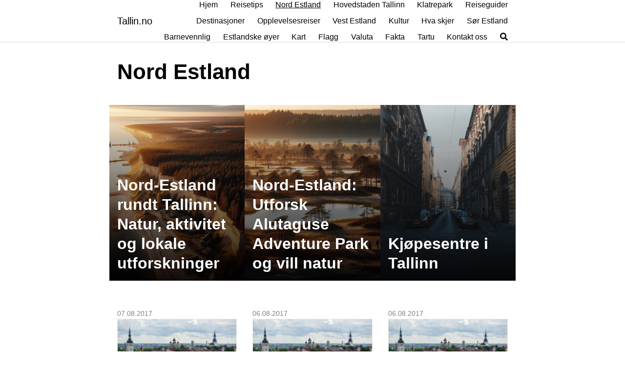

--- FILE ---
content_type: text/html; charset=UTF-8
request_url: https://tallinn.no/category/destinasjoner/nord-estland/
body_size: 8340
content:
<!DOCTYPE html>
<html lang="nb-NO">
<head>
	<meta charset="UTF-8">
	<meta name="viewport" content="width=device-width, initial-scale=1">
	<link rel="profile" href="https://gmpg.org/xfn/11">
	<title>Nord Estland &#8211; Tallin.no</title>
<meta name='robots' content='max-image-preview:large' />
<link rel="alternate" type="application/rss+xml" title="Tallin.no &raquo; strøm" href="https://tallinn.no/feed/" />
<link rel="alternate" type="application/rss+xml" title="Tallin.no &raquo; kommentarstrøm" href="https://tallinn.no/comments/feed/" />
<link rel="alternate" type="application/rss+xml" title="Tallin.no &raquo; Nord Estland kategori-strøm" href="https://tallinn.no/category/destinasjoner/nord-estland/feed/" />
<style id='wp-img-auto-sizes-contain-inline-css' type='text/css'>
img:is([sizes=auto i],[sizes^="auto," i]){contain-intrinsic-size:3000px 1500px}
/*# sourceURL=wp-img-auto-sizes-contain-inline-css */
</style>
<style id='wp-block-library-inline-css' type='text/css'>
:root{--wp-block-synced-color:#7a00df;--wp-block-synced-color--rgb:122,0,223;--wp-bound-block-color:var(--wp-block-synced-color);--wp-editor-canvas-background:#ddd;--wp-admin-theme-color:#007cba;--wp-admin-theme-color--rgb:0,124,186;--wp-admin-theme-color-darker-10:#006ba1;--wp-admin-theme-color-darker-10--rgb:0,107,160.5;--wp-admin-theme-color-darker-20:#005a87;--wp-admin-theme-color-darker-20--rgb:0,90,135;--wp-admin-border-width-focus:2px}@media (min-resolution:192dpi){:root{--wp-admin-border-width-focus:1.5px}}.wp-element-button{cursor:pointer}:root .has-very-light-gray-background-color{background-color:#eee}:root .has-very-dark-gray-background-color{background-color:#313131}:root .has-very-light-gray-color{color:#eee}:root .has-very-dark-gray-color{color:#313131}:root .has-vivid-green-cyan-to-vivid-cyan-blue-gradient-background{background:linear-gradient(135deg,#00d084,#0693e3)}:root .has-purple-crush-gradient-background{background:linear-gradient(135deg,#34e2e4,#4721fb 50%,#ab1dfe)}:root .has-hazy-dawn-gradient-background{background:linear-gradient(135deg,#faaca8,#dad0ec)}:root .has-subdued-olive-gradient-background{background:linear-gradient(135deg,#fafae1,#67a671)}:root .has-atomic-cream-gradient-background{background:linear-gradient(135deg,#fdd79a,#004a59)}:root .has-nightshade-gradient-background{background:linear-gradient(135deg,#330968,#31cdcf)}:root .has-midnight-gradient-background{background:linear-gradient(135deg,#020381,#2874fc)}:root{--wp--preset--font-size--normal:16px;--wp--preset--font-size--huge:42px}.has-regular-font-size{font-size:1em}.has-larger-font-size{font-size:2.625em}.has-normal-font-size{font-size:var(--wp--preset--font-size--normal)}.has-huge-font-size{font-size:var(--wp--preset--font-size--huge)}.has-text-align-center{text-align:center}.has-text-align-left{text-align:left}.has-text-align-right{text-align:right}.has-fit-text{white-space:nowrap!important}#end-resizable-editor-section{display:none}.aligncenter{clear:both}.items-justified-left{justify-content:flex-start}.items-justified-center{justify-content:center}.items-justified-right{justify-content:flex-end}.items-justified-space-between{justify-content:space-between}.screen-reader-text{border:0;clip-path:inset(50%);height:1px;margin:-1px;overflow:hidden;padding:0;position:absolute;width:1px;word-wrap:normal!important}.screen-reader-text:focus{background-color:#ddd;clip-path:none;color:#444;display:block;font-size:1em;height:auto;left:5px;line-height:normal;padding:15px 23px 14px;text-decoration:none;top:5px;width:auto;z-index:100000}html :where(.has-border-color){border-style:solid}html :where([style*=border-top-color]){border-top-style:solid}html :where([style*=border-right-color]){border-right-style:solid}html :where([style*=border-bottom-color]){border-bottom-style:solid}html :where([style*=border-left-color]){border-left-style:solid}html :where([style*=border-width]){border-style:solid}html :where([style*=border-top-width]){border-top-style:solid}html :where([style*=border-right-width]){border-right-style:solid}html :where([style*=border-bottom-width]){border-bottom-style:solid}html :where([style*=border-left-width]){border-left-style:solid}html :where(img[class*=wp-image-]){height:auto;max-width:100%}:where(figure){margin:0 0 1em}html :where(.is-position-sticky){--wp-admin--admin-bar--position-offset:var(--wp-admin--admin-bar--height,0px)}@media screen and (max-width:600px){html :where(.is-position-sticky){--wp-admin--admin-bar--position-offset:0px}}

/*# sourceURL=wp-block-library-inline-css */
</style><style id='global-styles-inline-css' type='text/css'>
:root{--wp--preset--aspect-ratio--square: 1;--wp--preset--aspect-ratio--4-3: 4/3;--wp--preset--aspect-ratio--3-4: 3/4;--wp--preset--aspect-ratio--3-2: 3/2;--wp--preset--aspect-ratio--2-3: 2/3;--wp--preset--aspect-ratio--16-9: 16/9;--wp--preset--aspect-ratio--9-16: 9/16;--wp--preset--color--black: #000000;--wp--preset--color--cyan-bluish-gray: #abb8c3;--wp--preset--color--white: #ffffff;--wp--preset--color--pale-pink: #f78da7;--wp--preset--color--vivid-red: #cf2e2e;--wp--preset--color--luminous-vivid-orange: #ff6900;--wp--preset--color--luminous-vivid-amber: #fcb900;--wp--preset--color--light-green-cyan: #7bdcb5;--wp--preset--color--vivid-green-cyan: #00d084;--wp--preset--color--pale-cyan-blue: #8ed1fc;--wp--preset--color--vivid-cyan-blue: #0693e3;--wp--preset--color--vivid-purple: #9b51e0;--wp--preset--gradient--vivid-cyan-blue-to-vivid-purple: linear-gradient(135deg,rgb(6,147,227) 0%,rgb(155,81,224) 100%);--wp--preset--gradient--light-green-cyan-to-vivid-green-cyan: linear-gradient(135deg,rgb(122,220,180) 0%,rgb(0,208,130) 100%);--wp--preset--gradient--luminous-vivid-amber-to-luminous-vivid-orange: linear-gradient(135deg,rgb(252,185,0) 0%,rgb(255,105,0) 100%);--wp--preset--gradient--luminous-vivid-orange-to-vivid-red: linear-gradient(135deg,rgb(255,105,0) 0%,rgb(207,46,46) 100%);--wp--preset--gradient--very-light-gray-to-cyan-bluish-gray: linear-gradient(135deg,rgb(238,238,238) 0%,rgb(169,184,195) 100%);--wp--preset--gradient--cool-to-warm-spectrum: linear-gradient(135deg,rgb(74,234,220) 0%,rgb(151,120,209) 20%,rgb(207,42,186) 40%,rgb(238,44,130) 60%,rgb(251,105,98) 80%,rgb(254,248,76) 100%);--wp--preset--gradient--blush-light-purple: linear-gradient(135deg,rgb(255,206,236) 0%,rgb(152,150,240) 100%);--wp--preset--gradient--blush-bordeaux: linear-gradient(135deg,rgb(254,205,165) 0%,rgb(254,45,45) 50%,rgb(107,0,62) 100%);--wp--preset--gradient--luminous-dusk: linear-gradient(135deg,rgb(255,203,112) 0%,rgb(199,81,192) 50%,rgb(65,88,208) 100%);--wp--preset--gradient--pale-ocean: linear-gradient(135deg,rgb(255,245,203) 0%,rgb(182,227,212) 50%,rgb(51,167,181) 100%);--wp--preset--gradient--electric-grass: linear-gradient(135deg,rgb(202,248,128) 0%,rgb(113,206,126) 100%);--wp--preset--gradient--midnight: linear-gradient(135deg,rgb(2,3,129) 0%,rgb(40,116,252) 100%);--wp--preset--font-size--small: 13px;--wp--preset--font-size--medium: 20px;--wp--preset--font-size--large: 36px;--wp--preset--font-size--x-large: 42px;--wp--preset--spacing--20: 0.44rem;--wp--preset--spacing--30: 0.67rem;--wp--preset--spacing--40: 1rem;--wp--preset--spacing--50: 1.5rem;--wp--preset--spacing--60: 2.25rem;--wp--preset--spacing--70: 3.38rem;--wp--preset--spacing--80: 5.06rem;--wp--preset--shadow--natural: 6px 6px 9px rgba(0, 0, 0, 0.2);--wp--preset--shadow--deep: 12px 12px 50px rgba(0, 0, 0, 0.4);--wp--preset--shadow--sharp: 6px 6px 0px rgba(0, 0, 0, 0.2);--wp--preset--shadow--outlined: 6px 6px 0px -3px rgb(255, 255, 255), 6px 6px rgb(0, 0, 0);--wp--preset--shadow--crisp: 6px 6px 0px rgb(0, 0, 0);}:where(.is-layout-flex){gap: 0.5em;}:where(.is-layout-grid){gap: 0.5em;}body .is-layout-flex{display: flex;}.is-layout-flex{flex-wrap: wrap;align-items: center;}.is-layout-flex > :is(*, div){margin: 0;}body .is-layout-grid{display: grid;}.is-layout-grid > :is(*, div){margin: 0;}:where(.wp-block-columns.is-layout-flex){gap: 2em;}:where(.wp-block-columns.is-layout-grid){gap: 2em;}:where(.wp-block-post-template.is-layout-flex){gap: 1.25em;}:where(.wp-block-post-template.is-layout-grid){gap: 1.25em;}.has-black-color{color: var(--wp--preset--color--black) !important;}.has-cyan-bluish-gray-color{color: var(--wp--preset--color--cyan-bluish-gray) !important;}.has-white-color{color: var(--wp--preset--color--white) !important;}.has-pale-pink-color{color: var(--wp--preset--color--pale-pink) !important;}.has-vivid-red-color{color: var(--wp--preset--color--vivid-red) !important;}.has-luminous-vivid-orange-color{color: var(--wp--preset--color--luminous-vivid-orange) !important;}.has-luminous-vivid-amber-color{color: var(--wp--preset--color--luminous-vivid-amber) !important;}.has-light-green-cyan-color{color: var(--wp--preset--color--light-green-cyan) !important;}.has-vivid-green-cyan-color{color: var(--wp--preset--color--vivid-green-cyan) !important;}.has-pale-cyan-blue-color{color: var(--wp--preset--color--pale-cyan-blue) !important;}.has-vivid-cyan-blue-color{color: var(--wp--preset--color--vivid-cyan-blue) !important;}.has-vivid-purple-color{color: var(--wp--preset--color--vivid-purple) !important;}.has-black-background-color{background-color: var(--wp--preset--color--black) !important;}.has-cyan-bluish-gray-background-color{background-color: var(--wp--preset--color--cyan-bluish-gray) !important;}.has-white-background-color{background-color: var(--wp--preset--color--white) !important;}.has-pale-pink-background-color{background-color: var(--wp--preset--color--pale-pink) !important;}.has-vivid-red-background-color{background-color: var(--wp--preset--color--vivid-red) !important;}.has-luminous-vivid-orange-background-color{background-color: var(--wp--preset--color--luminous-vivid-orange) !important;}.has-luminous-vivid-amber-background-color{background-color: var(--wp--preset--color--luminous-vivid-amber) !important;}.has-light-green-cyan-background-color{background-color: var(--wp--preset--color--light-green-cyan) !important;}.has-vivid-green-cyan-background-color{background-color: var(--wp--preset--color--vivid-green-cyan) !important;}.has-pale-cyan-blue-background-color{background-color: var(--wp--preset--color--pale-cyan-blue) !important;}.has-vivid-cyan-blue-background-color{background-color: var(--wp--preset--color--vivid-cyan-blue) !important;}.has-vivid-purple-background-color{background-color: var(--wp--preset--color--vivid-purple) !important;}.has-black-border-color{border-color: var(--wp--preset--color--black) !important;}.has-cyan-bluish-gray-border-color{border-color: var(--wp--preset--color--cyan-bluish-gray) !important;}.has-white-border-color{border-color: var(--wp--preset--color--white) !important;}.has-pale-pink-border-color{border-color: var(--wp--preset--color--pale-pink) !important;}.has-vivid-red-border-color{border-color: var(--wp--preset--color--vivid-red) !important;}.has-luminous-vivid-orange-border-color{border-color: var(--wp--preset--color--luminous-vivid-orange) !important;}.has-luminous-vivid-amber-border-color{border-color: var(--wp--preset--color--luminous-vivid-amber) !important;}.has-light-green-cyan-border-color{border-color: var(--wp--preset--color--light-green-cyan) !important;}.has-vivid-green-cyan-border-color{border-color: var(--wp--preset--color--vivid-green-cyan) !important;}.has-pale-cyan-blue-border-color{border-color: var(--wp--preset--color--pale-cyan-blue) !important;}.has-vivid-cyan-blue-border-color{border-color: var(--wp--preset--color--vivid-cyan-blue) !important;}.has-vivid-purple-border-color{border-color: var(--wp--preset--color--vivid-purple) !important;}.has-vivid-cyan-blue-to-vivid-purple-gradient-background{background: var(--wp--preset--gradient--vivid-cyan-blue-to-vivid-purple) !important;}.has-light-green-cyan-to-vivid-green-cyan-gradient-background{background: var(--wp--preset--gradient--light-green-cyan-to-vivid-green-cyan) !important;}.has-luminous-vivid-amber-to-luminous-vivid-orange-gradient-background{background: var(--wp--preset--gradient--luminous-vivid-amber-to-luminous-vivid-orange) !important;}.has-luminous-vivid-orange-to-vivid-red-gradient-background{background: var(--wp--preset--gradient--luminous-vivid-orange-to-vivid-red) !important;}.has-very-light-gray-to-cyan-bluish-gray-gradient-background{background: var(--wp--preset--gradient--very-light-gray-to-cyan-bluish-gray) !important;}.has-cool-to-warm-spectrum-gradient-background{background: var(--wp--preset--gradient--cool-to-warm-spectrum) !important;}.has-blush-light-purple-gradient-background{background: var(--wp--preset--gradient--blush-light-purple) !important;}.has-blush-bordeaux-gradient-background{background: var(--wp--preset--gradient--blush-bordeaux) !important;}.has-luminous-dusk-gradient-background{background: var(--wp--preset--gradient--luminous-dusk) !important;}.has-pale-ocean-gradient-background{background: var(--wp--preset--gradient--pale-ocean) !important;}.has-electric-grass-gradient-background{background: var(--wp--preset--gradient--electric-grass) !important;}.has-midnight-gradient-background{background: var(--wp--preset--gradient--midnight) !important;}.has-small-font-size{font-size: var(--wp--preset--font-size--small) !important;}.has-medium-font-size{font-size: var(--wp--preset--font-size--medium) !important;}.has-large-font-size{font-size: var(--wp--preset--font-size--large) !important;}.has-x-large-font-size{font-size: var(--wp--preset--font-size--x-large) !important;}
/*# sourceURL=global-styles-inline-css */
</style>

<style id='classic-theme-styles-inline-css' type='text/css'>
/*! This file is auto-generated */
.wp-block-button__link{color:#fff;background-color:#32373c;border-radius:9999px;box-shadow:none;text-decoration:none;padding:calc(.667em + 2px) calc(1.333em + 2px);font-size:1.125em}.wp-block-file__button{background:#32373c;color:#fff;text-decoration:none}
/*# sourceURL=/wp-includes/css/classic-themes.min.css */
</style>
<link rel='stylesheet' id='orbital-style-css' href='https://tallinn.no/wp-content/themes/hostinger-affiliate-theme/assets/css/main.min.css?ver=1.0.21' type='text/css' media='all' />
<style id='orbital-style-inline-css' type='text/css'>

                .primary-menu li.menu-item-has-children:focus > ul, .primary-menu li.menu-item-has-children.focus > ul {
                    right: 0;
                    opacity: 1;
                    transform: translateY(0);
                    transition: opacity 0.15s linear, transform 0.15s linear;
                }
               
            
/*# sourceURL=orbital-style-inline-css */
</style>
<script type="text/javascript" src="https://tallinn.no/wp-includes/js/jquery/jquery.min.js?ver=3.7.1" id="jquery-core-js"></script>
<script type="text/javascript" src="https://tallinn.no/wp-includes/js/jquery/jquery-migrate.min.js?ver=3.4.1" id="jquery-migrate-js"></script>
<link rel="EditURI" type="application/rsd+xml" title="RSD" href="https://tallinn.no/xmlrpc.php?rsd" />
    <style>
        @media(min-width: 48rem){

            .container {
                width: 52rem;
            }

            .entry-content {
                max-width: 70%;
                flex-basis: 70%;
            }

            .entry-aside {
                max-width: 30%;
                flex-basis: 30%;
                order: 0;
                -ms-flex-order: 0;

            }

        }


                a {
                color: #2196f3;
            }

        

                .site-header {
                background-color: #ffffff;
            }

        
                .site-header a {
                color: ;
            }

            @media(min-width: 1040px){
                .site-navbar .menu-item-has-children:after {
                    border-color: ;
                }
            }
    

    </style>

            <style>
        </style>
    <link rel="icon" href="https://tallinn.no/wp-content/uploads/2017/08/cropped-600x600-32x32.png" sizes="32x32" />
<link rel="icon" href="https://tallinn.no/wp-content/uploads/2017/08/cropped-600x600-192x192.png" sizes="192x192" />
<link rel="apple-touch-icon" href="https://tallinn.no/wp-content/uploads/2017/08/cropped-600x600-180x180.png" />
<meta name="msapplication-TileImage" content="https://tallinn.no/wp-content/uploads/2017/08/cropped-600x600-270x270.png" />
</head>
<body class="archive category category-nord-estland category-23 wp-theme-hostinger-affiliate-theme no-sidebar layout-menu-orbital">
	<a class="screen-reader-text" href="#content">Skip to content</a>

			
		
<header class="site-header with-header ">
	<div class="container header-inner">
					<div class="site-logo">

									<a href="https://tallinn.no">Tallin.no</a>
				
			</div>

				<button class="toggle nav-toggle mobile-nav-toggle  orbitalMenu-fixed" data-toggle-target=".menu-modal" data-toggle-body-class="showing-menu-modal" aria-expanded="false" data-set-focus=".close-nav-toggle">
			<span class="toggle-inner">
				<div class="site-nav-trigger">
					<span></span>
				</div>
				<span class="toggle-text">Menu</span>
			</span>
		</button><!-- .nav-toggle -->

		<div class="header-navigation-wrapper">

							<nav class="primary-menu-wrapper" aria-label="Horizontal" role="navigation">

					<ul class="primary-menu reset-list-style">

						<li id="menu-item-2962" class="menu-item menu-item-type-custom menu-item-object-custom menu-item-home menu-item-2962"><a href="https://tallinn.no">Hjem</a></li>
<li id="menu-item-2965" class="menu-item menu-item-type-taxonomy menu-item-object-category menu-item-2965"><a href="https://tallinn.no/category/reisetips/">Reisetips</a></li>
<li id="menu-item-2966" class="menu-item menu-item-type-taxonomy menu-item-object-category current-menu-item menu-item-2966"><a href="https://tallinn.no/category/destinasjoner/nord-estland/" aria-current="page">Nord Estland</a></li>
<li id="menu-item-2967" class="menu-item menu-item-type-taxonomy menu-item-object-category menu-item-2967"><a href="https://tallinn.no/category/destinasjoner/hovedstaden-tallinn/">Hovedstaden Tallinn</a></li>
<li id="menu-item-2968" class="menu-item menu-item-type-taxonomy menu-item-object-category menu-item-2968"><a href="https://tallinn.no/category/klatrepark/">Klatrepark</a></li>
<li id="menu-item-2970" class="menu-item menu-item-type-taxonomy menu-item-object-category menu-item-2970"><a href="https://tallinn.no/category/reiseguider/">Reiseguider</a></li>
<li id="menu-item-2971" class="menu-item menu-item-type-taxonomy menu-item-object-category current-category-ancestor current-category-parent menu-item-2971"><a href="https://tallinn.no/category/destinasjoner/">Destinasjoner</a></li>
<li id="menu-item-2972" class="menu-item menu-item-type-taxonomy menu-item-object-category menu-item-2972"><a href="https://tallinn.no/category/opplevelsesreiser/">Opplevelsesreiser</a></li>
<li id="menu-item-2973" class="menu-item menu-item-type-taxonomy menu-item-object-category menu-item-2973"><a href="https://tallinn.no/category/destinasjoner/vest-estland/">Vest Estland</a></li>
<li id="menu-item-2974" class="menu-item menu-item-type-taxonomy menu-item-object-category menu-item-2974"><a href="https://tallinn.no/category/kultur/">Kultur</a></li>
<li id="menu-item-2975" class="menu-item menu-item-type-taxonomy menu-item-object-category menu-item-2975"><a href="https://tallinn.no/category/hva-skjer/">Hva skjer</a></li>
<li id="menu-item-2976" class="menu-item menu-item-type-taxonomy menu-item-object-category menu-item-2976"><a href="https://tallinn.no/category/destinasjoner/saer-estland/">Sør Estland</a></li>
<li id="menu-item-2977" class="menu-item menu-item-type-taxonomy menu-item-object-category menu-item-2977"><a href="https://tallinn.no/category/barnevennlig/">Barnevennlig</a></li>
<li id="menu-item-2978" class="menu-item menu-item-type-taxonomy menu-item-object-category menu-item-2978"><a href="https://tallinn.no/category/destinasjoner/estlandske-oyer/">Estlandske øyer</a></li>
<li id="menu-item-2979" class="menu-item menu-item-type-taxonomy menu-item-object-category menu-item-2979"><a href="https://tallinn.no/category/fakta/kart/">Kart</a></li>
<li id="menu-item-2980" class="menu-item menu-item-type-taxonomy menu-item-object-category menu-item-2980"><a href="https://tallinn.no/category/fakta/flagg/">Flagg</a></li>
<li id="menu-item-2981" class="menu-item menu-item-type-taxonomy menu-item-object-category menu-item-2981"><a href="https://tallinn.no/category/fakta/valuta/">Valuta</a></li>
<li id="menu-item-2982" class="menu-item menu-item-type-taxonomy menu-item-object-category menu-item-2982"><a href="https://tallinn.no/category/fakta/">Fakta</a></li>
<li id="menu-item-2983" class="menu-item menu-item-type-taxonomy menu-item-object-category menu-item-2983"><a href="https://tallinn.no/category/destinasjoner/saer-estland/tartu/">Tartu</a></li>
<li id="menu-item-2859" class="menu-item menu-item-type-post_type menu-item-object-page menu-item-2859"><a href="https://tallinn.no/kontakt-oss/">Kontakt oss</a></li>
<li class="menu-item search-item">    <a href="#" onclick="orbital_expand_navbar()" class="text-center"><svg class="svg-inline--fa fa-search fa-w-16 fa-sm" aria-hidden="true" focusable="false" data-prefix="fa" data-icon="search" role="img" xmlns="http://www.w3.org/2000/svg" viewBox="0 0 512 512" data-fa-i2svg=""><path fill="currentColor" d="M505 442.7L405.3 343c-4.5-4.5-10.6-7-17-7H372c27.6-35.3 44-79.7 44-128C416 93.1 322.9 0 208 0S0 93.1 0 208s93.1 208 208 208c48.3 0 92.7-16.4 128-44v16.3c0 6.4 2.5 12.5 7 17l99.7 99.7c9.4 9.4 24.6 9.4 33.9 0l28.3-28.3c9.4-9.4 9.4-24.6.1-34zM208 336c-70.7 0-128-57.2-128-128 0-70.7 57.2-128 128-128 70.7 0 128 57.2 128 128 0 70.7-57.2 128-128 128z"></path></svg></a>
    </li>
					</ul>

				</nav><!-- .primary-menu-wrapper -->
			
		</div><!-- .header-navigation-wrapper -->

	</div>
</header>

<div class="menu-modal cover-modal header-footer-group" data-modal-target-string=".menu-modal">

	<div class="menu-modal-inner modal-inner">

		<div class="menu-wrapper section-inner">

			<div class="menu-top">

				<button class="toggle close-nav-toggle fill-children-current-color" data-toggle-target=".menu-modal" data-toggle-body-class="showing-menu-modal" aria-expanded="false" data-set-focus=".menu-modal">
					<span class="toggle-text">Close Menu</span>
					X
				</button><!-- .nav-toggle -->

				
				<nav class="mobile-menu" aria-label="Mobile" role="navigation">

					<ul class="modal-menu reset-list-style">

					<li class="menu-item menu-item-type-custom menu-item-object-custom menu-item-home menu-item-2962"><div class="ancestor-wrapper"><a href="https://tallinn.no">Hjem</a></div><!-- .ancestor-wrapper --></li>
<li class="menu-item menu-item-type-taxonomy menu-item-object-category menu-item-2965"><div class="ancestor-wrapper"><a href="https://tallinn.no/category/reisetips/">Reisetips</a></div><!-- .ancestor-wrapper --></li>
<li class="menu-item menu-item-type-taxonomy menu-item-object-category current-menu-item menu-item-2966"><div class="ancestor-wrapper"><a href="https://tallinn.no/category/destinasjoner/nord-estland/" aria-current="page">Nord Estland</a></div><!-- .ancestor-wrapper --></li>
<li class="menu-item menu-item-type-taxonomy menu-item-object-category menu-item-2967"><div class="ancestor-wrapper"><a href="https://tallinn.no/category/destinasjoner/hovedstaden-tallinn/">Hovedstaden Tallinn</a></div><!-- .ancestor-wrapper --></li>
<li class="menu-item menu-item-type-taxonomy menu-item-object-category menu-item-2968"><div class="ancestor-wrapper"><a href="https://tallinn.no/category/klatrepark/">Klatrepark</a></div><!-- .ancestor-wrapper --></li>
<li class="menu-item menu-item-type-taxonomy menu-item-object-category menu-item-2970"><div class="ancestor-wrapper"><a href="https://tallinn.no/category/reiseguider/">Reiseguider</a></div><!-- .ancestor-wrapper --></li>
<li class="menu-item menu-item-type-taxonomy menu-item-object-category current-category-ancestor current-category-parent menu-item-2971"><div class="ancestor-wrapper"><a href="https://tallinn.no/category/destinasjoner/">Destinasjoner</a></div><!-- .ancestor-wrapper --></li>
<li class="menu-item menu-item-type-taxonomy menu-item-object-category menu-item-2972"><div class="ancestor-wrapper"><a href="https://tallinn.no/category/opplevelsesreiser/">Opplevelsesreiser</a></div><!-- .ancestor-wrapper --></li>
<li class="menu-item menu-item-type-taxonomy menu-item-object-category menu-item-2973"><div class="ancestor-wrapper"><a href="https://tallinn.no/category/destinasjoner/vest-estland/">Vest Estland</a></div><!-- .ancestor-wrapper --></li>
<li class="menu-item menu-item-type-taxonomy menu-item-object-category menu-item-2974"><div class="ancestor-wrapper"><a href="https://tallinn.no/category/kultur/">Kultur</a></div><!-- .ancestor-wrapper --></li>
<li class="menu-item menu-item-type-taxonomy menu-item-object-category menu-item-2975"><div class="ancestor-wrapper"><a href="https://tallinn.no/category/hva-skjer/">Hva skjer</a></div><!-- .ancestor-wrapper --></li>
<li class="menu-item menu-item-type-taxonomy menu-item-object-category menu-item-2976"><div class="ancestor-wrapper"><a href="https://tallinn.no/category/destinasjoner/saer-estland/">Sør Estland</a></div><!-- .ancestor-wrapper --></li>
<li class="menu-item menu-item-type-taxonomy menu-item-object-category menu-item-2977"><div class="ancestor-wrapper"><a href="https://tallinn.no/category/barnevennlig/">Barnevennlig</a></div><!-- .ancestor-wrapper --></li>
<li class="menu-item menu-item-type-taxonomy menu-item-object-category menu-item-2978"><div class="ancestor-wrapper"><a href="https://tallinn.no/category/destinasjoner/estlandske-oyer/">Estlandske øyer</a></div><!-- .ancestor-wrapper --></li>
<li class="menu-item menu-item-type-taxonomy menu-item-object-category menu-item-2979"><div class="ancestor-wrapper"><a href="https://tallinn.no/category/fakta/kart/">Kart</a></div><!-- .ancestor-wrapper --></li>
<li class="menu-item menu-item-type-taxonomy menu-item-object-category menu-item-2980"><div class="ancestor-wrapper"><a href="https://tallinn.no/category/fakta/flagg/">Flagg</a></div><!-- .ancestor-wrapper --></li>
<li class="menu-item menu-item-type-taxonomy menu-item-object-category menu-item-2981"><div class="ancestor-wrapper"><a href="https://tallinn.no/category/fakta/valuta/">Valuta</a></div><!-- .ancestor-wrapper --></li>
<li class="menu-item menu-item-type-taxonomy menu-item-object-category menu-item-2982"><div class="ancestor-wrapper"><a href="https://tallinn.no/category/fakta/">Fakta</a></div><!-- .ancestor-wrapper --></li>
<li class="menu-item menu-item-type-taxonomy menu-item-object-category menu-item-2983"><div class="ancestor-wrapper"><a href="https://tallinn.no/category/destinasjoner/saer-estland/tartu/">Tartu</a></div><!-- .ancestor-wrapper --></li>
<li class="menu-item menu-item-type-post_type menu-item-object-page menu-item-2859"><div class="ancestor-wrapper"><a href="https://tallinn.no/kontakt-oss/">Kontakt oss</a></div><!-- .ancestor-wrapper --></li>
<li class="menu-item search-item">    <a href="#" onclick="orbital_expand_navbar()" class="text-center"><svg class="svg-inline--fa fa-search fa-w-16 fa-sm" aria-hidden="true" focusable="false" data-prefix="fa" data-icon="search" role="img" xmlns="http://www.w3.org/2000/svg" viewBox="0 0 512 512" data-fa-i2svg=""><path fill="currentColor" d="M505 442.7L405.3 343c-4.5-4.5-10.6-7-17-7H372c27.6-35.3 44-79.7 44-128C416 93.1 322.9 0 208 0S0 93.1 0 208s93.1 208 208 208c48.3 0 92.7-16.4 128-44v16.3c0 6.4 2.5 12.5 7 17l99.7 99.7c9.4 9.4 24.6 9.4 33.9 0l28.3-28.3c9.4-9.4 9.4-24.6.1-34zM208 336c-70.7 0-128-57.2-128-128 0-70.7 57.2-128 128-128 70.7 0 128 57.2 128 128 0 70.7-57.2 128-128 128z"></path></svg></a>
    </li>
					</ul>

				</nav>

			</div><!-- .menu-top -->

		</div><!-- .menu-wrapper -->

	</div><!-- .menu-modal-inner -->

</div><!-- .menu-modal -->

		<style>
	.navbar-form input:not([type="submit"]):not([type="radio"]):not([type="checkbox"]):not([type="file"]){
		border: none;
		border-radius: 0;
		padding: 0.5rem;
	}

	.navbar-form  .btn-search-form  {
		border-radius: 0;
		box-shadow: none;
		background-color: #0367bf;
	}

	.navbar-form {
		display: none;
		padding: 1rem;
		background: #0267bf;
		margin-top: 1rem;
	}

	.expand-searchform {
		display: flex;
		z-index: 1000000;
		padding-right: 1rem;
	}

	.expand-searchform .search-input{
		flex-grow: 1;
		margin-right: 0.5rem;
	}

</style>
<div class="container">
	<form id="search-navbar" role="search" method="get" class="search-form navbar-form" action="https://tallinn.no/">
		<div class="search-input">
			<input id="search-input" type="search" class="search-field" placeholder="Search for:" value="" name="s" title="Search for:" />
		</div>
		<div class="search-submit">
			<button type="submit" class="btn btn-primary btn-search-form"><svg class="svg-inline--fa fa-search fa-w-16 fa-sm" aria-hidden="true" focusable="false" data-prefix="fa" data-icon="search" role="img" xmlns="http://www.w3.org/2000/svg" viewBox="0 0 512 512" data-fa-i2svg=""><path fill="currentColor" d="M505 442.7L405.3 343c-4.5-4.5-10.6-7-17-7H372c27.6-35.3 44-79.7 44-128C416 93.1 322.9 0 208 0S0 93.1 0 208s93.1 208 208 208c48.3 0 92.7-16.4 128-44v16.3c0 6.4 2.5 12.5 7 17l99.7 99.7c9.4 9.4 24.6 9.4 33.9 0l28.3-28.3c9.4-9.4 9.4-24.6.1-34zM208 336c-70.7 0-128-57.2-128-128 0-70.7 57.2-128 128-128 70.7 0 128 57.2 128 128 0 70.7-57.2 128-128 128z"></path></svg></button>
		</div>
	</form>
</div>
<main id="content" class="site-main">

	<header class="default-header">
	<div class="container">
					
			<h1 class="title">Nord Estland</h1>

			
		
	</div>

	
</header>
	<div id="content-wrapper" class="container flex">

		<div class="entry-content">

			
			    <div class="banner desktop">
        <div class="center fluid">
                    </div>
    </div>
        <div class="banner mobile">
        <div class="center fluid">
                    </div>
    </div>
    
							<div class="flex flex-fluid">

					
<article id="post-2996" class="featured-item">
	<div class="featured-wrapper">
		<a href="https://tallinn.no/nord-estland-rundt-tallinn-natur-aktivitet-og-lokale-utforskninger/" rel="bookmark">
			<img width="333" height="360" src="https://tallinn.no/wp-content/uploads/2025/09/img-8TEtFyVwnrfSGXC5xCbrsByN-333x360.png" class="attachment-thumbnail-featured size-thumbnail-featured wp-post-image" alt="Luftbilde av nordøstlig estisk kystlinje med kalkklipper, furuskog, en liten trehusby ved stranden og en fjern fergehavn i myk gyllen sol" decoding="async" fetchpriority="high" /><h3 class="entry-title">Nord-Estland rundt Tallinn: Natur, aktivitet og lokale utforskninger</h3>		</a>
	</div>
</article>
<article id="post-2950" class="featured-item">
	<div class="featured-wrapper">
		<a href="https://tallinn.no/nord-estland-utforsk-alutaguse-adventure-park-og-vill-natur/" rel="bookmark">
			<img width="333" height="333" src="https://tallinn.no/wp-content/uploads/2025/09/img-mxkTIU03rfc0sWCKmovPZNe5.png" class="attachment-thumbnail-featured size-thumbnail-featured wp-post-image" alt="Vidstrakt nord-estlandsk landskap med myr, furuskog og innsjø i gyldent kveldlys, en liten gruppe mennesker på tur i forgrunnen, stemningsfull og naturlig" decoding="async" srcset="https://tallinn.no/wp-content/uploads/2025/09/img-mxkTIU03rfc0sWCKmovPZNe5.png 1024w, https://tallinn.no/wp-content/uploads/2025/09/img-mxkTIU03rfc0sWCKmovPZNe5-300x300.png 300w, https://tallinn.no/wp-content/uploads/2025/09/img-mxkTIU03rfc0sWCKmovPZNe5-150x150.png 150w, https://tallinn.no/wp-content/uploads/2025/09/img-mxkTIU03rfc0sWCKmovPZNe5-768x768.png 768w, https://tallinn.no/wp-content/uploads/2025/09/img-mxkTIU03rfc0sWCKmovPZNe5-696x696.png 696w, https://tallinn.no/wp-content/uploads/2025/09/img-mxkTIU03rfc0sWCKmovPZNe5-420x420.png 420w" sizes="(max-width: 333px) 100vw, 333px" /><h3 class="entry-title">Nord-Estland: Utforsk Alutaguse Adventure Park og vill natur</h3>		</a>
	</div>
</article>
<article id="post-475" class="featured-item">
	<div class="featured-wrapper">
		<a href="https://tallinn.no/kjopesentre-i-tallinn/" rel="bookmark">
			<img width="333" height="222" src="https://tallinn.no/wp-content/uploads/2017/08/7.jpg" class="attachment-thumbnail-featured size-thumbnail-featured wp-post-image" alt="" decoding="async" srcset="https://tallinn.no/wp-content/uploads/2017/08/7.jpg 800w, https://tallinn.no/wp-content/uploads/2017/08/7-300x200.jpg 300w, https://tallinn.no/wp-content/uploads/2017/08/7-768x512.jpg 768w, https://tallinn.no/wp-content/uploads/2017/08/7-696x464.jpg 696w, https://tallinn.no/wp-content/uploads/2017/08/7-630x420.jpg 630w" sizes="(max-width: 333px) 100vw, 333px" /><h3 class="entry-title">Kjøpesentre i Tallinn</h3>		</a>
	</div>
</article>    <div class="banner desktop">
        <div class="center fluid">
                    </div>
    </div>
        <div class="banner mobile">
        <div class="center fluid">
                    </div>
    </div>
    <article id="post-447" class="entry-item column-third">
			<div class="entry-date">
			<p>07.08.2017</p>
		</div>
			<header class="entry-header">
		<a href="https://tallinn.no/zoo-adventure-park/" rel="bookmark">
			<img width="300" height="200" src="https://tallinn.no/wp-content/uploads/2017/08/9834353153_020ffd8dc9_h.jpg" class="attachment-thumbnail-center size-thumbnail-center wp-post-image" alt="" decoding="async" loading="lazy" srcset="https://tallinn.no/wp-content/uploads/2017/08/9834353153_020ffd8dc9_h.jpg 1600w, https://tallinn.no/wp-content/uploads/2017/08/9834353153_020ffd8dc9_h-300x200.jpg 300w, https://tallinn.no/wp-content/uploads/2017/08/9834353153_020ffd8dc9_h-768x512.jpg 768w, https://tallinn.no/wp-content/uploads/2017/08/9834353153_020ffd8dc9_h-1024x682.jpg 1024w, https://tallinn.no/wp-content/uploads/2017/08/9834353153_020ffd8dc9_h-696x464.jpg 696w, https://tallinn.no/wp-content/uploads/2017/08/9834353153_020ffd8dc9_h-1068x712.jpg 1068w, https://tallinn.no/wp-content/uploads/2017/08/9834353153_020ffd8dc9_h-630x420.jpg 630w" sizes="auto, (max-width: 300px) 100vw, 300px" /><h3 class="entry-title">Zoo Adventure Park</h3>		</a>
	</header><!-- .entry-header -->
	<div class="entry-meta">

							<div class="entry-excerpt">
				<p>Ny klatrepark er åpnet i Tallinn Zoo. Klatreparken oppleves annerledes på grunn <a class="entry-read-more" href="https://tallinn.no/zoo-adventure-park/">Read more</a></p>
			</div><!-- .entry-content -->
			</div>
</article>
<article id="post-445" class="entry-item column-third">
			<div class="entry-date">
			<p>06.08.2017</p>
		</div>
			<header class="entry-header">
		<a href="https://tallinn.no/pirita-adventure-park/" rel="bookmark">
			<img width="300" height="200" src="https://tallinn.no/wp-content/uploads/2017/08/9834353153_020ffd8dc9_h.jpg" class="attachment-thumbnail-center size-thumbnail-center wp-post-image" alt="" decoding="async" loading="lazy" srcset="https://tallinn.no/wp-content/uploads/2017/08/9834353153_020ffd8dc9_h.jpg 1600w, https://tallinn.no/wp-content/uploads/2017/08/9834353153_020ffd8dc9_h-300x200.jpg 300w, https://tallinn.no/wp-content/uploads/2017/08/9834353153_020ffd8dc9_h-768x512.jpg 768w, https://tallinn.no/wp-content/uploads/2017/08/9834353153_020ffd8dc9_h-1024x682.jpg 1024w, https://tallinn.no/wp-content/uploads/2017/08/9834353153_020ffd8dc9_h-696x464.jpg 696w, https://tallinn.no/wp-content/uploads/2017/08/9834353153_020ffd8dc9_h-1068x712.jpg 1068w, https://tallinn.no/wp-content/uploads/2017/08/9834353153_020ffd8dc9_h-630x420.jpg 630w" sizes="auto, (max-width: 300px) 100vw, 300px" /><h3 class="entry-title">Pirita Adventure Park</h3>		</a>
	</header><!-- .entry-header -->
	<div class="entry-meta">

							<div class="entry-excerpt">
				<p>En helt ny klatrepark kun 15 minutter fra Tallinn by, Nord Estland. <a class="entry-read-more" href="https://tallinn.no/pirita-adventure-park/">Read more</a></p>
			</div><!-- .entry-content -->
			</div>
</article>
<article id="post-424" class="entry-item column-third">
			<div class="entry-date">
			<p>06.08.2017</p>
		</div>
			<header class="entry-header">
		<a href="https://tallinn.no/nomme-adventure-park/" rel="bookmark">
			<img width="300" height="200" src="https://tallinn.no/wp-content/uploads/2017/08/9834353153_020ffd8dc9_h.jpg" class="attachment-thumbnail-center size-thumbnail-center wp-post-image" alt="" decoding="async" loading="lazy" srcset="https://tallinn.no/wp-content/uploads/2017/08/9834353153_020ffd8dc9_h.jpg 1600w, https://tallinn.no/wp-content/uploads/2017/08/9834353153_020ffd8dc9_h-300x200.jpg 300w, https://tallinn.no/wp-content/uploads/2017/08/9834353153_020ffd8dc9_h-768x512.jpg 768w, https://tallinn.no/wp-content/uploads/2017/08/9834353153_020ffd8dc9_h-1024x682.jpg 1024w, https://tallinn.no/wp-content/uploads/2017/08/9834353153_020ffd8dc9_h-696x464.jpg 696w, https://tallinn.no/wp-content/uploads/2017/08/9834353153_020ffd8dc9_h-1068x712.jpg 1068w, https://tallinn.no/wp-content/uploads/2017/08/9834353153_020ffd8dc9_h-630x420.jpg 630w" sizes="auto, (max-width: 300px) 100vw, 300px" /><h3 class="entry-title">Nõmme Adventure Park</h3>		</a>
	</header><!-- .entry-header -->
	<div class="entry-meta">

							<div class="entry-excerpt">
				<p>Opplevelsesparken/klatreparken er lokalisert i grønne omgivelser i Nõmme i Tallinn, Nord Estland. <a class="entry-read-more" href="https://tallinn.no/nomme-adventure-park/">Read more</a></p>
			</div><!-- .entry-content -->
			</div>
</article>
<article id="post-422" class="entry-item column-third">
			<div class="entry-date">
			<p>06.08.2017</p>
		</div>
			<header class="entry-header">
		<a href="https://tallinn.no/alutaguse-adventure-park/" rel="bookmark">
			<img width="300" height="200" src="https://tallinn.no/wp-content/uploads/2017/08/9834353153_020ffd8dc9_h.jpg" class="attachment-thumbnail-center size-thumbnail-center wp-post-image" alt="" decoding="async" loading="lazy" srcset="https://tallinn.no/wp-content/uploads/2017/08/9834353153_020ffd8dc9_h.jpg 1600w, https://tallinn.no/wp-content/uploads/2017/08/9834353153_020ffd8dc9_h-300x200.jpg 300w, https://tallinn.no/wp-content/uploads/2017/08/9834353153_020ffd8dc9_h-768x512.jpg 768w, https://tallinn.no/wp-content/uploads/2017/08/9834353153_020ffd8dc9_h-1024x682.jpg 1024w, https://tallinn.no/wp-content/uploads/2017/08/9834353153_020ffd8dc9_h-696x464.jpg 696w, https://tallinn.no/wp-content/uploads/2017/08/9834353153_020ffd8dc9_h-1068x712.jpg 1068w, https://tallinn.no/wp-content/uploads/2017/08/9834353153_020ffd8dc9_h-630x420.jpg 630w" sizes="auto, (max-width: 300px) 100vw, 300px" /><h3 class="entry-title">Alutaguse Adventure Park</h3>		</a>
	</header><!-- .entry-header -->
	<div class="entry-meta">

							<div class="entry-excerpt">
				<p>Alutaguse Tubing and Adventure er lokalisert ved Kurtna innsjøene i Ida-Viru fylke <a class="entry-read-more" href="https://tallinn.no/alutaguse-adventure-park/">Read more</a></p>
			</div><!-- .entry-content -->
			</div>
</article>
<article id="post-420" class="entry-item column-third">
			<div class="entry-date">
			<p>06.08.2017</p>
		</div>
			<header class="entry-header">
		<a href="https://tallinn.no/kivioli-high-adventure-park/" rel="bookmark">
			<img width="390" height="179" src="https://tallinn.no/wp-content/uploads/2017/08/Kiviõli-High-Adventure-Park.jpg" class="attachment-thumbnail-center size-thumbnail-center wp-post-image" alt="" decoding="async" loading="lazy" srcset="https://tallinn.no/wp-content/uploads/2017/08/Kiviõli-High-Adventure-Park.jpg 1920w, https://tallinn.no/wp-content/uploads/2017/08/Kiviõli-High-Adventure-Park-300x138.jpg 300w, https://tallinn.no/wp-content/uploads/2017/08/Kiviõli-High-Adventure-Park-768x352.jpg 768w, https://tallinn.no/wp-content/uploads/2017/08/Kiviõli-High-Adventure-Park-1024x470.jpg 1024w, https://tallinn.no/wp-content/uploads/2017/08/Kiviõli-High-Adventure-Park-696x319.jpg 696w, https://tallinn.no/wp-content/uploads/2017/08/Kiviõli-High-Adventure-Park-1068x490.jpg 1068w, https://tallinn.no/wp-content/uploads/2017/08/Kiviõli-High-Adventure-Park-915x420.jpg 915w" sizes="auto, (max-width: 390px) 100vw, 390px" /><h3 class="entry-title">Kiviõli High Adventure Park</h3>		</a>
	</header><!-- .entry-header -->
	<div class="entry-meta">

							<div class="entry-excerpt">
				<p>Klatreparken befinner seg i Nord Estland og har fire ulike nivåer i <a class="entry-read-more" href="https://tallinn.no/kivioli-high-adventure-park/">Read more</a></p>
			</div><!-- .entry-content -->
			</div>
</article>
<article id="post-396" class="entry-item column-third">
			<div class="entry-date">
			<p>03.08.2017</p>
		</div>
			<header class="entry-header">
		<a href="https://tallinn.no/beste-strender-for-barnefamilier/" rel="bookmark">
			<img width="356" height="200" src="https://tallinn.no/wp-content/uploads/2017/08/strand.jpg" class="attachment-thumbnail-center size-thumbnail-center wp-post-image" alt="" decoding="async" loading="lazy" srcset="https://tallinn.no/wp-content/uploads/2017/08/strand.jpg 2048w, https://tallinn.no/wp-content/uploads/2017/08/strand-300x169.jpg 300w, https://tallinn.no/wp-content/uploads/2017/08/strand-768x432.jpg 768w, https://tallinn.no/wp-content/uploads/2017/08/strand-1024x576.jpg 1024w, https://tallinn.no/wp-content/uploads/2017/08/strand-696x392.jpg 696w, https://tallinn.no/wp-content/uploads/2017/08/strand-1068x601.jpg 1068w, https://tallinn.no/wp-content/uploads/2017/08/strand-747x420.jpg 747w" sizes="auto, (max-width: 356px) 100vw, 356px" /><h3 class="entry-title">Beste strender for barnefamilier</h3>		</a>
	</header><!-- .entry-header -->
	<div class="entry-meta">

							<div class="entry-excerpt">
				<p>Nord Estland Narva-Jõesuu strand er 7,5 kilometer lang og er Estlands lengste <a class="entry-read-more" href="https://tallinn.no/beste-strender-for-barnefamilier/">Read more</a></p>
			</div><!-- .entry-content -->
			</div>
</article>

				</div>

				
				
				<div class="archive-description"><p>Områdene rundt Tallinn byr på skog, dyreliv, samt historiske byer og fiskerlandsbyer, militærhistorie, middelalderfort, romantiske herregårder, furulunder som omgir lange strender, parker. Rakvere har slottsruiner, spa, samt er kjent for sine musikk festivaler. Narva &amp; Narva-Jõesuu (Narva har et slott og en elvegrense mot Russland, Narva-Jõesuu ligger i nærheten og har mange spa og en stor sandstrand som tiltrekker seg mange turister hver sommer), Lahemaa nasjonalpark, Kõrvemaa naturreservat. Om sommeren er det dessuten kort vei til å hoppe på en båt og besøke noen av de mange øyene som ligger langs kysten.</p>
</div>
				    <div class="banner desktop">
        <div class="center fluid">
                    </div>
    </div>
        <div class="banner desktop">
        <div class="center fluid">
                    </div>
    </div>
        <div class="banner mobile">
        <div class="center fluid">
                    </div>
    </div>
        <div class="banner mobile">
        <div class="center fluid">
                    </div>
    </div>
    
					</div>

			</div>
</main>


	<footer class="site-footer">
		<div class="container">
						<div class="credits row">

			<p>alt om Tallinn</p>

	
</div>		</div>
	</footer>

<!-- Site Overlay -->
<div class="site-overlay"></div>

<script type="speculationrules">
{"prefetch":[{"source":"document","where":{"and":[{"href_matches":"/*"},{"not":{"href_matches":["/wp-*.php","/wp-admin/*","/wp-content/uploads/*","/wp-content/*","/wp-content/plugins/*","/wp-content/themes/hostinger-affiliate-theme/*","/*\\?(.+)"]}},{"not":{"selector_matches":"a[rel~=\"nofollow\"]"}},{"not":{"selector_matches":".no-prefetch, .no-prefetch a"}}]},"eagerness":"conservative"}]}
</script>

		<script type="application/ld+json">
			{
				"@context": "http://schema.org",
				"@type": "WebSite",
				"name": "Tallin.no",
				"alternateName": "alt om Tallinn",
				"url": "https://tallinn.no"
			}
		</script>

		
<script type="text/javascript" src="https://tallinn.no/wp-content/themes/hostinger-affiliate-theme/assets/js/social.min.js?ver=1.0.21" id="orbital-social-js"></script>
<script type="text/javascript" src="https://tallinn.no/wp-content/themes/hostinger-affiliate-theme/assets/js/main.min.js?ver=1.0.21" id="orbital-main-js"></script>
<script type="text/javascript" src="https://tallinn.no/wp-content/themes/hostinger-affiliate-theme/assets/js/menu.min.js?ver=1.0.21" id="orbital-menu-js"></script>
<script type="text/javascript" src="https://tallinn.no/wp-content/themes/hostinger-affiliate-theme/assets/js/search-box.min.js?ver=1.0.21" id="orbital-search-box-js"></script>
<script defer src="https://static.cloudflareinsights.com/beacon.min.js/vcd15cbe7772f49c399c6a5babf22c1241717689176015" integrity="sha512-ZpsOmlRQV6y907TI0dKBHq9Md29nnaEIPlkf84rnaERnq6zvWvPUqr2ft8M1aS28oN72PdrCzSjY4U6VaAw1EQ==" data-cf-beacon='{"version":"2024.11.0","token":"23e24d9c2ceb4739b965b5d33e2edfba","r":1,"server_timing":{"name":{"cfCacheStatus":true,"cfEdge":true,"cfExtPri":true,"cfL4":true,"cfOrigin":true,"cfSpeedBrain":true},"location_startswith":null}}' crossorigin="anonymous"></script>
</body>
</html>